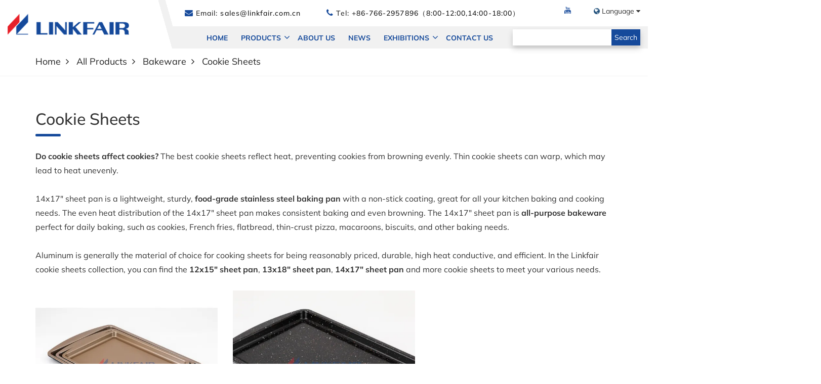

--- FILE ---
content_type: text/html; charset=utf-8
request_url: https://www.linkfair.com/products/cookie-sheets.html
body_size: 18475
content:
<!DOCTYPE html>
<html lang="en" dir="ltr">

<head>
	 <meta name="google-site-verification" content="LoJJzC-zJlQR-4djbs_HXUAe_XQyWBdqEy6rO7CIZlA" />
    <meta charset="UTF-8">
    <meta name="google-site-verification" content="rt6lLV1XlXIjA9v--wvG2Q4JjLq8Hjc9UBtjZU9G9JI" />
    <meta http-equiv="X-UA-Compatible" content="IE=edge">
    <meta name="viewport" content="width=device-width, initial-scale=1.0, maximum-scale=1, user-scalable=no">
    <title>12x15&quot; &amp; 13x18&quot; &amp; 14x17&quot; Sheet Pan | Cookie Sheets - Linkfair</title>
    <meta name="keywords" content="Cookie Sheets">
    <meta name="description" content=" In the Linkfair cookie sheets collection, you can find the 12x15'' sheet pan, 13x18'' sheet pan, 14x17'' sheet pan and more cookie sheets to meet your various needs.">
	<link rel="shortcut icon" href="https://img.yigetechsaas.com/86/source/favicon_67529.png" type="image/x-icon" />
    <meta http-equiv="x-dns-prefetch-control" content="on" />
    <link rel="dns-prefetch" href="https://static.yigetechcms.com/">
	<link rel="dns-prefetch" href="https://img.yigetechsaas.com">
	
	
	<meta property="og:type" content="website" />
    <meta property="og:title" content="12x15&quot; &amp; 13x18&quot; &amp; 14x17&quot; Sheet Pan | Cookie Sheets - Linkfair" />
    <meta property="og:site_name" content="Cookie Sheets" />
    <meta property="og:description"
          content=" In the Linkfair cookie sheets collection, you can find the 12x15'' sheet pan, 13x18'' sheet pan, 14x17'' sheet pan and more cookie sheets to meet your various needs." />
    <meta property="og:url" content="https://www.linkfair.com/products/cookie-sheets.html" />
    <meta property="og:image" content="https://img.yigetechsaas.com/86/source/main_logo_67528.png" />
	
			<link rel="alternate" href="https://www.linkfair.com" hreflang="x-default">
	        <link rel="alternate" href="https://es.linkfair.com" hreflang="es">
	        <link rel="alternate" href="https://fr.linkfair.com" hreflang="fr">
	            <link rel="canonical" href="https://www.linkfair.com/products/cookie-sheets.html" />

	 <link href="//static.yigetechcms.com/project/lingfeng/css/css2.css" rel="stylesheet">
    <link rel="stylesheet" href="//static.yigetechcms.com/project/lingfeng/css/bootstrap.min.css">
    <link rel="stylesheet" type="text/css" href="//static.yigetechcms.com/project/lingfeng/css/owl.carousel.min.css">
    <link rel="stylesheet" href="//static.yigetechcms.com/project/lingfeng/css/jquery.fancybox.min.css">
    <link rel="stylesheet" href="//static.yigetechcms.com/project/lingfeng/css/font-awesome.min.css">
    <link rel="stylesheet" href="//static.yigetechcms.com/project/lingfeng/css/flag-icon.min.css">

    <link rel="stylesheet" href="//static.yigetechcms.com/project/lingfeng/css/style2.css">


	<style>
		body {
			overflow-x: hidden;
			--themeColor: ;
			--bgthemeColor:;
			color: #333;
			-webkit-font-smoothing: antialiased;
			position: relative;
			background-color: #fff;
			--swiper-theme-color:var(--themeColor);
		}
	</style>
    
   <style>
        a {
            color: #164a9b;
            text-decoration: none;
        }
        
        a:focus,
        a:hover,
        a:active,
        a:visited {
            color: #164a9b;
        }
        
        .clamp{
            display: -webkit-box !important;
            -webkit-box-orient: vertical;
            overflow: hidden;
            text-overflow: ellipsis;
            line-clamp: 1;
            -webkit-line-clamp: 1;
        }
        .clamp2{
            line-clamp: 2;
            -webkit-line-clamp: 2;
        }
        .clamp3{
            line-clamp: 3;
            -webkit-line-clamp: 3;
        }
        .clamp4{
            line-clamp: 4;
            -webkit-line-clamp: 4;
        }
        .clamp5{
            line-clamp: 5;
            -webkit-line-clamp: 5;
        }
        
        .d-flex {
            display: -webkit-box;
            display: -webkit-flex;
            display: -ms-flexbox;
            display: flex;
            -webkit-flex-wrap: wrap;
            -ms-flex-wrap: wrap;
            flex-wrap: wrap;
        }
        .rd-navbar-modern.rd-navbar-static .rd-navbar-panel{
            margin-bottom: 0px;
        }
        .footer-social-list .icon {
            overflow: hidden;
            text-align: center;
            width: 22px;
            height: 22px;
            font-size: 16px;
            line-height: 32px;
            background: rgba(255, 255, 255, 0.1);
            z-index: 1;
            display: block;
        }
        .list-inline>li{
            display: inline-block;
            padding-right: 0px;
            padding-left: 10px;
        }
        body {
            font-size: 18px;
            line-height: 1.1;
        }

        * {
            font-family: 'Arial' !important;
            font-family: 'Mulish', sans-serif !important;
            text-indent: 0 !important;
            font-style: normal;
        }

        .fa {
            /*font: normal normal normal 14px/1 FontAwesome!important;*/
            font-family: FontAwesome !important;
        }


        footer .footer-classic-header::before {

            background: rgb(85 85 85);
        }

        .h1,
        h1 {
            font-size: 38px;
        }

        .section {
            padding: 26px 0;
        }

        .slidedown {
            position: absolute;
            top: 0;
            right: 0;
            line-height: 34px;
            padding: 0 10px;
        }
        
        /* Fixed header.*/
        .sticky-enabled.sticky-header {
            position: fixed !important;
            top: 0px !important;
            width: 100% !important;
            /*position: fixed;
            top: 0;
            width: 100%;*/
            left: 0;
            -webkit-box-shadow: 0 0 42px 0 rgba(0, 0, 0, 0.08);
            box-shadow: 0 0 42px 0 rgba(0, 0, 0, 0.08);
            -webkit-animation: smoothScroll 1s forwards;
            animation: smoothScroll 1s forwards;
            z-index: 999;
        }
        
        @-webkit-keyframes smoothScroll {
            0% {
                -webkit-transform: translateY(-40px);
                transform: translateY(-40px);
            }
        
            100% {
                -webkit-transform: translateY(0px);
                transform: translateY(0px);
            }
        }
        
        @keyframes smoothScroll {
            0% {
                -webkit-transform: translateY(-40px);
                transform: translateY(-40px);
            }
        
            100% {
                -webkit-transform: translateY(0px);
                transform: translateY(0px);
            }
        }
        
        .sticky-enabled.sticky-header{
            background-color: #fff;
        }
        
        /* Fixed header.*/
        .rd-navbar-modern {
            background: #f1f1f1;
        }
        .rd-navbar-modern.rd-navbar-static .rd-nav-link,
        .rd-navbar-modern.rd-navbar-static .rd-nav-link:hover {
            color: #15499a;
        }

        .rd-navbar-modern.rd-navbar-static .rd-nav-link {
            font-weight: 500;
        }

        .search-box>i {
            color: #15499a;
        }

        .about .content .text {
            font-size: 18px;
        }

        .section .title h2 {
            font-size: 32px;
        }

        .h4,
        h4 {
            font-size: 18px
        }

        .count .item h2 {
            font-size: 36px
        }

        .unit {
            margin-bottom: 8px
        }
        
        .search-box .dropdown-menu {
            padding: 0;
            margin: 0;
            border: none;
        }
        
        .search-box form {
            display: flex;
            -webkit-box-shadow: 0 6px 12px rgba(0, 0, 0, 0.18);
            box-shadow: 0 6px 12px rgba(0, 0, 0, 0.18);
        }
        
        .search-box form input {
            outline: none !important;
            padding: 0 10px;
            font-size: 14px;
            line-height: 32px;
            border: none;
        }
        
        .search-box form [type="submit"] {
            background-color: #164a9b;
            color: #fff;
            font-size: 14px;
            border: none;
        }

        @media screen and (max-width:767px) {
            body {
                overflow-x: hidden;
            }
            #menu .dropdown-menu {
                display: block;
                width: 100%;
                text-align: center;
                background: #f1f1f1;
                box-shadow: none;
                transition: all ease .3s;
                transform-origin: top;
                transform: scaleY(0);
                left: 0;
                margin: 0;
            }

            #menu .dropdown-menu.active {
                transform: scaleY(1);
            }

            #menu .dropdown-menu li a {
                margin: 0;
                padding: 6px 15px;
                text-align: center;
                border-bottom: 1px solid #ddd;
            }
        }

        * {
            font-family:  Arial, "Markazi Text", Helvetica,sans-serif !important;
            font-family: 'Mulish', sans-serif !important;
            text-indent: 0 !important;
            font-style: normal;
        }

        .fa {
            /*font: normal normal normal 14px/1 FontAwesome!important;*/
            font-family: FontAwesome !important;
        }

        .products .item .text .more::after {
            top: 0;
        }

        .rd-navbar-nav>.rd-nav-item .rd-nav-link {
            font-size: 18px;
            line-height: 1;
            padding: 2px 12px;
        }

        .rd-navbar-dropdown>.rd-nav-item .rd-nav-link {
            font-size: 18px;
        }

        .fixednav {
            position: fixed;
            top: 0px;
            left: 0px;
            width: 100%;
            z-index: 999;
        }

        main .container,
        .breadcumb-wrapper .container,
        #digood-products .container,
        #main-container .container,
        #section-portfolio .container {
            max-width: 1170px;
        }

        .rd-navbar-static .rd-navbar-nav .nav_pro_list li a:hover {
            color: #337ab7;
            text-decoration: underline;
        }

        .inner-banner {
            position: relative;
            background: #a0a19b;
            background-size: cover;
        }

        .owl-dots button.owl-dot,
        .owl-nav button {
            border: 0;
            background: none;
        }

        .inner-banner:before {
            content: '';
            position: absolute;
            left: 0px;
            top: 0px;
            width: 100%;
            height: 100%;
            background: rgba(0, 0, 0, 0.3);
            z-index: 0;
        }

        .inner-banner h1 {
            margin: 0;
            display: table-cell;
            vertical-align: middle;
            font-size: 28px;
            line-height: 60px;
            color: #fff;
            font-weight: 600;
            text-transform: capitalize;
        }

        .inner-banner .box {
            position: relative;
            display: table;
            height: 270px;
            width: 100%;
            text-align: center;
        }

        .breadcumb-wrapper {
            background: #fff;
            padding: 17px 0;
            border-bottom: 1px solid #f4f4f4;
        }

        .breadcumb-wrapper ul,
        .breadcumb-wrapper li {
            margin: 0;
            padding: 0;
            list-style: none;
            font-size: 18px;
            color: #164a9b;
        }

        .breadcumb-wrapper ul.link-list li a {
            color: #222;
            text-transform: capitalize;
            font-size: 18px;
            transition: .3s ease;
        }

        .breadcumb-wrapper ul.link-list li a:hover {
            transition: .3s ease;
        }

        .breadcumb-wrapper ul.link-list li a i {
            color: #fac012;
            margin-right: 7px;
        }

        .breadcumb-wrapper ul.link-list li a:after {
            content: "\f105";
            font-family: 'FontAwesome';
            margin: 0 10px;
        }

        .breadcumb-wrapper ul.link-list li:last-child a:after {
            display: none;
        }

        .breadcumb-wrapper a.get-qoute {
            text-transform: capitalize;
            font-weight: 400;
            color: #562A7E;
            font-size: 18px;
            border-left: 1px solid #f4f4f4;
            border-right: 1px solid #f4f4f4;
            padding: 0px 14px;
        }

        .breadcumb-wrapper a.get-qoute i {
            margin-left: 7px;
            color: #222;
            margin-right: 7px;
            font-size: 14px;
        }

        @media screen and (max-width: 767px) {
            header .mobile-bars {
                display: block !important;
                float: right;
                padding: 5px 15px;
                font-size: 22px;
                line-height: 61px;
            }

            .main-slider .owl-dots {
                display: none;
            }

            .breadcumb-wrapper ul,
            .breadcumb-wrapper li {
                font-size: 14px;
            }

            .breadcumb-wrapper ul.link-list li a {
                font-size: 14px;
            }

            #menu {
                position: absolute;
                width: 100%;
                background: #fff;
                z-index: 999;
                opacity: 0;
                transition: all ease .3s;
                visibility: hidden;
            }

            #menu.active {
                opacity: 1;
                visibility: visible;
            }

            header #menu>li>a {
                font-weight: normal;
                line-height: 24px;
                text-transform: uppercase;
                padding: 5px 15px;
                font-size: 16px;
                color: #333;
                text-align: center;
            }

            #menu>li {
                display: block;
                border-bottom: 1px solid #ddd;
            }

            #menu {
                margin: 0;
            }
        }

        footer {
            background: #555555;
            color: #fff;
        }

        footer a {
            color: #fff;
        }

        .footer-classic-title {
            color: #fff;
            font-weight: 600;
        }

        .footer-social-list .icon {
            color: #164a9b;
        }

        .footer-classic-body {
            padding: 10px 0;
        }

        footer .footer-classic-content [class^='col'] {
            min-height: 270px;
        }

        footer .footer-classic-panel {
            background-color: #555555;
        }

        footer .footer-classic-panel .rights {
            color: #fff;
        }

        .footer-social-list .icon {
            background-color: #fff;
        }

        .rd-navbar-contacts-2 {
            font-size: 14px;
            margin-bottom: -5px;
            margin-left: -80px;
        }

        .list-share-2>* {
            font-size: 14px;
        }

        .breadcumb-wrapper ul.link-list li a {
            font-size: 18px;
        }

        .breadcumb-wrapper ul,
        .breadcumb-wrapper li {
            font-size: 18px;
        }
        
        .rd-navbar-modern.rd-navbar-static .rd-navbar-inner {
            position: static;
            max-width: 1771px;
        }
        
        .rd-navbar-wrap {
            position: relative;
            z-index: 99;
        }
        
        .main-nav {
            display: -webkit-box;
            display: -webkit-flex;
            display: -ms-flexbox;
            display: flex;
            margin-bottom: 0;
        }
        
        .main-nav li {
            position: relative;
        }
        
        .main-nav > li {
            font-size: 18px;
            margin: 0 2px;
            padding: 10px 0;
        }
        
        .main-nav > li > a {
            display: inline-block;
            position: relative;
            padding: 2px 11px;
            text-transform: uppercase;
            font-weight: 700;
        }
        
        .main-nav > li > i {
            margin-left: -10px;
            color: #164a9b;
        }
        
        .main-nav > li > a::before {
            content: '';
            display: inline-block;
            width: 10px;
            height: 3px;
            background-color: #164a9b;
            transition: all .2s ease, right 0s ease .2s;
            position: absolute;
            bottom: -1px;
            right: 100%;
            opacity: 0;
        }
        
        .main-nav > li:hover > a::before {
            width: 100%;
            right: 0;
            opacity: 1;
            transition: right .2s ease, width .2s ease .2s;
        }
        
        .main-nav ul {
            padding: 0;
            margin: 0;
        }
        
        .main-nav li a {
            text-decoration: none !important;
        }
        
        .main-nav > li > ul {
            position: absolute;
            top: 140%;
            left: 0;
            z-index: 9;
            /*
            -webkit-transition: all 0.5s;
            -o-transition: all 0.5s;
            transition: all 0.5s;
            */
            visibility: hidden;
            opacity: 0;
            
            -webkit-box-shadow: 0 0 4px 0 rgba(0, 0, 0, 0.2);
            box-shadow: 0 0 4px 0 rgba(0, 0, 0, 0.2);
            
            min-width: 160px;
            padding: 0;
            background-color: #fff;
            
            top: 100%;
            visibility: visible;
            opacity: 1;
            display: none;
        }
        
        /*
        .main-nav > li:hover > ul {
            top: 100%;
            visibility: visible;
            opacity: 1;
        }
        */
        
        .main-nav > li > ul li a {
            display: block;
            padding: 10px 20px;
        }
        
        .main-nav li.product-nav {
            position: unset;
        }
        
        .main-nav .product-nav-box {
            display: none;
            width: 100%;
            position: absolute;
            top: 95px;
            left: 0;
            z-index: 9;
            background-color: #fff;
        }
        
        .main-nav .product-nav-box .container > ul {
            display: -webkit-box;
            display: -webkit-flex;
            display: -ms-flexbox;
            display: flex;
        }
        
        .main-nav .product-nav-box ul {
            position: relative;
            top: 0;
            left: 0;
            z-index: 9;
        }
        
        .main-nav .product-nav-box ul:hover {
            top: 0;
            left: 0;
        }
        
        .main-nav .product-nav-box .container {
            width: 100%;
            max-width: 1170px; 
            margin-left: auto;
            margin-right: auto;
        }
        
        .product-nav-box .container ul {
            
        }
        
        .product-nav-box .container > ul > li {
            padding: 30px 10px;
            min-width: 200px;
            width: 20%;
        }
        
        .main-nav .product-nav-box .container > ul > li > a {
            font-weight: 700;
            font-size: 18px;
            margin-bottom: 18px;
            display: inline-block;
        }
        .main-nav .product-nav-box .container ul li a {
            text-transform: capitalize;
        }
        
        .main-nav .product-nav-box .container ul li ul li {
            font-size: 16px;
            margin-bottom: 12px;
        }
        
        .main-nav .product-nav-box .container ul li ul li a {
            color: #666;
        }
        
        .main-nav .product-nav-box .container ul li ul li a:hover {
            color: #164a9b;
        }
        
        @media only screen and (min-width: 1200px) {
            .search-box form input {
                min-width:150px;
            }
        }
        
        @media only screen and (min-width: 1440px) {
            
        }
        
        @media only screen and (min-width: 1600px) {
            .search-box form input {
                min-width: 340px;
            }
        }
        
        @media only screen and (min-width: 1780px) {
            .main-nav .product-nav-box .container {
                max-width: 1771px;
            }
        }
        
        @media only screen and (max-width: 1440px) {
            .main-nav .product-nav-box .container > ul > li > a {
                height: 46px;
                display: -webkit-box !important;
                -webkit-box-orient: vertical;
                overflow: hidden;
                text-overflow: ellipsis;
                line-clamp: 2;
                -webkit-line-clamp: 2;
            }
            .search-box form input {
                min-width: 150px;
            }
            .main-nav li a {
                font-size: 14px;
            }
        }
        .mobile_nav {
	display: none;
}

@media screen and (max-width: 1024px) {
	html {
		--headerHeight: 85px !important;
	}

	.header_placehoder {
		display: block !important;
	}

	header {
		background-color: #ffffff;
		backdrop-filter: unset;
	}

	header .header .mobile_nav {
		display: unset;
	}

	header .header .cus-container {
		width: unset;
	}

	header .header .trigger_active {
		transform: rotate(90deg);
	}

	header .pc-header {
		display: none!important;
	}

	header .header .mobile_nav .mobile_nav_header {
		display: flex;
		flex-direction: row-reverse;
		justify-content: space-between;
		align-items: center;
		padding: 15px;
		background-color: #ffffff;
		height: var(--headerHeight);
		position: relative;
		z-index: 9990;
	}

	header .header .mobile_nav .mobile_nav_header .cus-bars i {
		width: 2.2rem;
		height: 2px;
		background-color: #000;
		display: block;
		margin: .5rem 0;
	}

	header .header .mobile_nav .mobile_nav_header .cus-bars::before,
	header .header .mobile_nav .mobile_nav_header .cus-bars::after {
		content: '';
		display: block;
		width: 2.2rem;
		height: 2px;
		background-color: #000;
	}

	header .header .mobile_nav .mobile_nav_header>h4 {
		position: absolute;
		top: 50%;
		left: 50%;
		transform: translate(-50%, -50%);
	}


	header .header .mobile_nav .mobile_nav_header>a {
		height: 100%;
		flex-shrink: 0;
	}

	header .header .mobile_nav .mobile_nav_header .mobile_logo {
		height: 100%;
	}

	header .header .mobile_nav .mobile_nav_header .mobile_logo img {
		height: 100%;
		object-fit: contain;
	}

	header .header .mobile_nav .mobile_nav_content {
		position: fixed;
		bottom: 0;
		right: -100%;
		width: 100%;
		height: 100%;
		z-index: 9991;
		text-align: right;
		transition: 0.3s;
	}

	header .header .mobile_nav .mobile_nav_content.nav_show {
		right: 0;
	}

    header .header .mobile_nav .mobile_nav_content .mobileNav{
        height: 100%;
    }

	header .header .mobile_nav .mobile_nav_content .nav_bg {
		position: fixed;
		top: 0;
		right: 0;
		width: 100%;
		height: 100%;
		background: rgba(0, 0, 0, 0.4);
		opacity: 0;
		visibility: hidden;
		transition: all 0.3s;
	}

	header .header .mobile_nav .mobile_nav_content.nav_show .nav_bg {
		opacity: 1;
		visibility: visible;
	}

	header .header .mobile_nav .mobile_nav_content .content_menu_ul {
		width: 80%;
		height: 100%;
		margin-left: auto;
		background: #272727;
		position: relative;
		font-size: 1.6rem;
		padding: 2rem;
		color: #ffffff;
		overflow-y: scroll;
	}

	header .header .mobile_nav .mobile_nav_content .content_menu_ul form {
		display: flex;
		justify-content: center;
		margin-bottom: 2rem;
	}

	header .header .mobile_nav .mobile_nav_content .content_menu_ul form>input[type="text"] {
		flex: 3;
		border: unset;
		height: 5rem;
		flex-shrink: 0;
		padding-left: 2rem;
		color: #000;
	}

	header .header .mobile_nav .mobile_nav_content .content_menu_ul form>button[type="submit"] {
		flex: 1;
		border: unset;
		margin-left: 1rem;
		background: var(--themeColor);
		color: #ffffff;
	}

	header .header .mobile_nav .mobile_nav_content .content_menu_ul>li,
	header .header .mobile_nav .mobile_nav_content .content_menu_ul>li .content_mt_ul>li {
		min-height: 5rem;
		text-align: left;
		justify-content: space-between;
		align-items: center;
		position: relative;
		display: flex;
		flex-wrap: wrap;
	}

	header .header .mobile_nav .mobile_nav_content .content_menu_ul>li .i {
		width: 5rem;
		height: 5rem;
		display: flex;
		justify-content: center;
		align-items: center;
	}

	header .header .mobile_nav .mobile_nav_content .content_menu_ul>li .content_mt_ul {
		display: none;
		flex-basis: 100%;
		padding-left: 2rem;
	}

	header .header .mobile_nav .mobile_nav_content .content_menu_ul>li::after,
	header .header .mobile_nav .mobile_nav_content .content_menu_ul>li .content_mt_ul>li::after {
		content: "";
		position: absolute;
		left: 0;
		bottom: 0;
		width: 100%;
		height: 0.14rem;
		background: #111111;
	}

	header .header .mobile_nav .mobile_nav_content .content_menu_ul>li .content_mt_ul>li::after {
		background: #383838;
		height: 0.12rem;
	}

	header .header .mobile_nav .mobile_nav_content .content_menu_ul>li>a,
	header .header .mobile_nav .mobile_nav_content .content_menu_ul>li .content_mt_ul>li>a {
		color: #ffffff;
		line-height: 7rem;
		flex: 1;
		font-size: 16px;
		text-transform: capitalize;
	}
}

@media screen and (max-width: 620px) {
	html {
		--headerHeight: 65px !important;
	}

	header .header .mobile_nav .mobile_nav_header {
		padding: 5px 10px;
	}

	header .header .mobile_nav .mobile_nav_content .content_menu_ul {
		padding: 1rem;
	}

	header .header .mobile_nav .mobile_nav_content .content_menu_ul>li>a,
	header .header .mobile_nav .mobile_nav_content .content_menu_ul>li .content_mt_ul>li>a {
		line-height: 5rem;
	}

	header .header .mobile_nav .mobile_nav_content .content_menu_ul>li .content_mt_ul {
		padding-left: 1rem;
	}
}
    </style>

	 <!-- Google tag (gtag.js) -->
    <script async src="https://www.googletagmanager.com/gtag/js?id=G-M12WKX6S6E"></script>
    <script>
    window.dataLayer = window.dataLayer || [];
    function gtag(){dataLayer.push(arguments);}
    gtag('js', new Date());

    gtag('config', 'G-M12WKX6S6E');
    </script>
    
    <!-- Google Tag Manager -->
    <script>
        (function (w, d, s, l, i) {
            w[l] = w[l] || [];
            w[l].push({
                'gtm.start': new Date().getTime(),
                event: 'gtm.js'
            });
            var f = d.getElementsByTagName(s)[0],
                j = d.createElement(s),
                dl = l != 'dataLayer' ? '&l=' + l : '';
            j.async = true;
            j.src =
                'https://www.googletagmanager.com/gtm.js?id=' + i + dl;
            f.parentNode.insertBefore(j, f);
        })(window, document, 'script', 'dataLayer', 'GTM-5NVHX58');
    </script>
    <!-- End Google Tag Manager -->
    
    <script type="application/ld+json">
{
"@context": "https://schema.org",
  "@type": "BreadcrumbList",
  "itemListElement": [
  {
      "@type": "ListItem",
      "position": 1,
      "name": "Home",
      "item": "http://www.linkfair.com"
  },
    {
      "@type": "ListItem",
      "position": 2,
      "name": "All Products"
      ,"item": "http://www.linkfair.com/products/all.html"  }
  ,    {
      "@type": "ListItem",
      "position": 3,
      "name": "Bakeware"
      ,"item": "http://www.linkfair.com/products/bakeware.html"  }
  ,    {
      "@type": "ListItem",
      "position": 4,
      "name": "Cookie Sheets"
      ,"item": "http://www.linkfair.com/products/cookie-sheets.html"  }
      ]
 }
</script>


</head>

<body>
<!-- Google Tag Manager (noscript) -->
<noscript><iframe src="https://www.googletagmanager.com/ns.html?id=GTM-5NVHX58" height="0" width="0" style="display:none;visibility:hidden"></iframe></noscript>
<!-- End Google Tag Manager (noscript) -->

<script src="//static.yigetechcms.com/project/lingfeng/js/jquery.min.js"></script>

<script src="//static.yigetechcms.com/project/lingfeng/js/owl.carousel.min.js" type="text/javascript"></script>
<script src="//static.yigetechcms.com/project/lingfeng/js/jquery.fancybox.min.js"></script>
    
<header>
    <!-- RD Navbar-->
    <div class="rd-navbar-wrap sticky-enabled hidden-sm hidden-xs pc-header">
        <nav class="rd-navbar rd-navbar-modern rd-navbar-static">
            <div class="rd-navbar-inner-outer">
                <div class="rd-navbar-inner">
                    <!-- RD Navbar Panel-->
                    <div class="rd-navbar-panel">
                        <!-- RD Navbar Brand-->
                        <div class="rd-navbar-brand">
                            <a class="brand" href="/">
                                <img class="brand-logo-dark" src="https://img.yigetechsaas.com/86/source/main_logo_67528.png" alt="logo"
                                    width="203" />
                            </a></div>
                    </div>
                    <div class="rd-navbar-right rd-navbar-nav-wrap">
                        <div class="rd-navbar-aside">
                            <ul class="rd-navbar-contacts-2">
                                <li>
                                    <div class="unit-spacing-xs">
                                        <div class="unit-body"><i class="fa fa-envelope"></i> Email:<a class="email"
                                                href="mailto:= sales@linkfair.com.cn"> sales@linkfair.com.cn</a>
                                        </div>
                                    </div>
                                </li>
                                <li>
                                    <div class=" unit-spacing-xs">
                                        <div class="unit-body"><i class="fa fa-phone"></i> Tel:                                        <a class="phone" href="tel:+86-766-2957896">+86-766-2957896（8:00-12:00,14:00-18:00）</a>
                                        </div>
                                    </div>
                                </li>
                            </ul>
                            <div class="d-flex">
                                <ul class="list-inline footer-social-list">
                                    <!-- 社交 -->
                                                                        <li><a class="icon" href="https://www.youtube.com/"><i class="fa fa-youtube"></i></a></li>
                                                                    </ul>
                                <ul class="list-share-2">
                                    <li class="dropdown">
                                        <i class="color-theme fa fa-globe"></i>
                                        Language                                        <i class="fa fa-caret-down"></i>
                                        <ul class="dropdown-menu">
                                                                                    <li>
                                                <a href="https://www.linkfair.com" class="noproxy">
                                                    <span class="flag-icon flag-icon-gb"></span>
                                                    English                                                </a>
                                            </li>
                                                                                    <li>
                                                <a href="https://es.linkfair.com" class="noproxy">
                                                    <span class="flag-icon flag-icon-es"></span>
                                                    Espa&ntilde;ol                                                </a>
                                            </li>
                                                                                    <li>
                                                <a href="https://fr.linkfair.com" class="noproxy">
                                                    <span class="flag-icon flag-icon-fr"></span>
                                                    Fran&ccedil;ais                                                </a>
                                            </li>
                                                                                </ul>
                                    </li>
                                </ul>
                            </div>
                        </div>
                        <div class="rd-navbar-main">
                            <!-- RD Navbar Nav-->
                            <ul class="main-nav">
                                <li><a href="/">Home</a></li>
                                                                        <li class="product-nav">
                                                                                        <a href="/products/all.html">PRODUCTS</a>
                                                                                        <i class="fa fa-angle-down"></i>
                                            <div class="product-nav-box">
                                                <div class="container">
                                                    <ul>
                                                                                                                <li>
                                                            <a href="/products/stainless-steel-cookware.html" data-dd>Stainless Steel Cookware</a>
                                                                                                                            <ul>
                                                                                                                                        <li><a href="/products/cookware-sets-5.html">Cookware Sets</a></li>
                                                                                                                                        <li><a href="/products/frypan-skillets.html">Frypan & Skillets</a></li>
                                                                                                                                        <li><a href="/products/saucepans-and-sauciers.html">Saucepans and Sauciers</a></li>
                                                                                                                                        <li><a href="/products/saute-essential-pans.html">Saute & Essential Pans</a></li>
                                                                                                                                        <li><a href="/products/dutch-ovens-braisers.html">Dutch Ovens & Braisers</a></li>
                                                                                                                                        <li><a href="/products/stockpots-multi-cookers.html">Stockpots & Multi Cookers</a></li>
                                                                                                                                        <li><a href="/products/pressure-cookers.html">Pressure Cookers</a></li>
                                                                                                                                        <li><a href="/products/roasters-roasting-pans.html">Roasters & Roasting Pans</a></li>
                                                                                                                                        <li><a href="/products/woks.html">Woks</a></li>
                                                                                                                                        <li><a href="/products/tea-kettles.html">Tea Kettles</a></li>
                                                                                                                                        <li><a href="/products/fondue-pots.html">Fondue Pots</a></li>
                                                                                                                                        <li><a href="/products/others-1.html">Others</a></li>
                                                                                                                                    </ul>
                                                                                                                    </li>
                                                                                                                <li>
                                                            <a href="/products/aluminium-cookware.html" data-dd>Aluminium Cookware</a>
                                                                                                                            <ul>
                                                                                                                                        <li><a href="/products/dutch-ovens-braisers-47.html">Dutch Ovens & Braisers</a></li>
                                                                                                                                        <li><a href="/products/cookware-sets.html">Cookware Sets</a></li>
                                                                                                                                        <li><a href="/products/frypan-skillets-20.html">Frypan & Skillets</a></li>
                                                                                                                                        <li><a href="/products/saucepans-and-sauciers-21.html">Saucepans and Sauciers</a></li>
                                                                                                                                        <li><a href="/products/saute-essential-pans-22.html">Saute & Essential Pans</a></li>
                                                                                                                                        <li><a href="/products/grill-pans-and-griddles.html">Grill Pans and Griddles </a></li>
                                                                                                                                        <li><a href="/products/stockpots-multi-cookers-48.html">Stockpots & Multi Cookers</a></li>
                                                                                                                                        <li><a href="/products/roasters-roasting-pans-49.html">Roasters & Roasting Pans</a></li>
                                                                                                                                        <li><a href="/products/woks-50.html">Woks</a></li>
                                                                                                                                        <li><a href="/products/others-2.html">Others</a></li>
                                                                                                                                    </ul>
                                                                                                                    </li>
                                                                                                                <li>
                                                            <a href="/products/bakeware.html" data-dd>Bakeware</a>
                                                                                                                            <ul>
                                                                                                                                        <li><a href="/products/muffin-pans-cupcake-pans.html">Muffin Pans & Cupcake Pans</a></li>
                                                                                                                                        <li><a href="/products/cookie-sheets.html">Cookie Sheets</a></li>
                                                                                                                                        <li><a href="/products/cake-pans.html">Cake Pans</a></li>
                                                                                                                                        <li><a href="/products/baking-dishes.html">Baking Dishes</a></li>
                                                                                                                                        <li><a href="/products/bakeware-sets.html">Bakeware Sets</a></li>
                                                                                                                                        <li><a href="/products/bread-loaf-pans.html">Bread & Loaf Pans</a></li>
                                                                                                                                        <li><a href="/products/pie-tart-pans.html">Pie & Tart Pans</a></li>
                                                                                                                                        <li><a href="/products/pizza-pans.html">Pizza Pans</a></li>
                                                                                                                                        <li><a href="/products/baking-pastry-tools.html">Baking & Pastry Tools</a></li>
                                                                                                                                        <li><a href="/products/others-3.html">Others</a></li>
                                                                                                                                    </ul>
                                                                                                                    </li>
                                                                                                                <li>
                                                            <a href="/products/kitchen-utensil-and-others.html" data-dd>Kitchen Utensil and Others</a>
                                                                                                                            <ul>
                                                                                                                                        <li><a href="/products/kitchen-tools-and-gadgets.html">Kitchen Tools and Gadgets</a></li>
                                                                                                                                        <li><a href="/products/mixing-bowls.html">Mixing Bowls</a></li>
                                                                                                                                        <li><a href="/products/colanders.html">Colanders</a></li>
                                                                                                                                        <li><a href="/products/ice-buckets.html">Ice Buckets</a></li>
                                                                                                                                        <li><a href="/products/canisters.html">Canisters</a></li>
                                                                                                                                        <li><a href="/products/measuring-cups-spoons.html">Measuring Cups & Spoons</a></li>
                                                                                                                                        <li><a href="/products/others-4.html">Others</a></li>
                                                                                                                                        <li><a href="/products/plates.html">Plates</a></li>
                                                                                                                                        <li><a href="/products/party-tubs.html">Party Tubs</a></li>
                                                                                                                                    </ul>
                                                                                                                    </li>
                                                                                                                <li>
                                                            <a href="/products/small-home-appliance.html" data-dd>Small Home Appliance</a>
                                                                                                                            <ul>
                                                                                                                                        <li><a href="/products/cordless-kitchen-appliances.html">Cordless Kitchen Appliances</a></li>
                                                                                                                                        <li><a href="/products/electric-grill.html">Electric Grill</a></li>
                                                                                                                                        <li><a href="/products/electric-fondue.html">Electric Fondue</a></li>
                                                                                                                                        <li><a href="/products/electric-kettle.html">Electric Kettle</a></li>
                                                                                                                                    </ul>
                                                                                                                    </li>
                                                                                                                <li>
                                                            <a href="/products/shop-materials.html" data-dd>Shop Materials</a>
                                                                                                                            <ul>
                                                                                                                                        <li><a href="/products/stainless-steel-cookware-73.html">Stainless Steel Cookware</a></li>
                                                                                                                                        <li><a href="/products/nonstick-cookware.html">Nonstick Cookware</a></li>
                                                                                                                                        <li><a href="/products/ceramic-nonstick-cookware.html">Ceramic Nonstick Cookware</a></li>
                                                                                                                                        <li><a href="/products/hard-anodized.html">Hard Anodized</a></li>
                                                                                                                                        <li><a href="/products/porcelain-enamel.html">Porcelain Enamel</a></li>
                                                                                                                                        <li><a href="/products/copper-cookware.html">Copper Cookware</a></li>
                                                                                                                                    </ul>
                                                                                                                    </li>
                                                                                                            </ul>
                                                </div>
                                            </div>
                                                                                                                                </li>
                                                                                                            <li>
                                            <a href="/page/about-us.html">ABOUT US</a>
                                                                                    </li>
                                                                                                            <li>
                                            <a href="/articles/news.html">NEWS</a>
                                                                                    </li>
                                                                                                            <li>
                                            <a href="/articles/exhibitions.html">EXHIBITIONS</a>
                                                                                        <i class="fa fa-angle-down"></i>
                                            <ul>
                                                                                                <li><a href="/articles/exhibition-notice.html">Exhibition Notice</a></li>
                                                                                                <li><a href="/articles/historical-exhibition.html">Historical Exhibition</a></li>
                                                                                            </ul>
                                                                                    </li>
                                                                                                            <li>
                                            <a href="/page/contact-us.html">CONTACT US</a>
                                                                                    </li>
                                                                                                </ul>
                            
                            <div class="search-box">
                                <form action="javascript:;" onsubmit="return searchContent(event)" method="get">
                                    <input type="hidden" name="module" value="product">
                                    <input type="text" name="keyword">
                                    <button type="submit">Search</button>
                                </form>
                            </div>
                        </div>
                        
                    </div>
                </div>
            </div>
        </nav>
    </div>
    <div class="visible-sm visible-xs pc-header">
        <div class="row">
            <div class="col-md-3">
                <a class="logo" href="/">
                    <img src="https://img.yigetechsaas.com/86/source/main_logo_67528.png" alt="logo">
                </a>
                <i class="fa fa-bars mobile-bars"></i>
            </div>
            <div class="col-md-7">
                <nav style="position:relative;">
                    <ul id="menu" class="menu navbar-nav nav">
                        <li>
                            <a href="/" target="_parent" title="HOME">Home                            </a>
                        </li>
                                                <li><a href="/products/all.html">PRODUCTS</a>
                                                        <span class="slidedown"><i class="fa fa-plus"></i></span>
                            <ul class="dropdown-menu">
                                                                <li><a href="/products/stainless-steel-cookware.html">Stainless Steel Cookware</a></li>
                                                                <li><a href="/products/aluminium-cookware.html">Aluminium Cookware</a></li>
                                                                <li><a href="/products/bakeware.html">Bakeware</a></li>
                                                                <li><a href="/products/kitchen-utensil-and-others.html">Kitchen Utensil and Others</a></li>
                                                                <li><a href="/products/small-home-appliance.html">Small Home Appliance</a></li>
                                                                <li><a href="/products/shop-materials.html">Shop Materials</a></li>
                                                            </ul>
                                                    </li>
                                                <li><a href="/page/about-us.html">ABOUT US</a>
                                                    </li>
                                                <li><a href="/articles/news.html">NEWS</a>
                                                    </li>
                                                <li><a href="/articles/exhibitions.html">EXHIBITIONS</a>
                                                        <span class="slidedown"><i class="fa fa-plus"></i></span>
                            <ul class="dropdown-menu">
                                                                <li><a href="/articles/exhibition-notice.html">Exhibition Notice</a></li>
                                                                <li><a href="/articles/historical-exhibition.html">Historical Exhibition</a></li>
                                                            </ul>
                                                    </li>
                                                <li><a href="/page/contact-us.html">CONTACT US</a>
                                                    </li>
                                            </ul>
                </nav>
            </div>
        </div>
    </div>
    <div class="header">
    <div class="mobile-header-1 mobile_nav">
        <div class="mobile_nav_header">
            <div class="cus-bars"><i></i></div>
            <a href="/">
                <div class="mobile_logo">
                    <img width="200" height="40" src="https://img.yigetechsaas.com/86/source/main_logo_67528.png" alt="" />
                </div>
            </a>
        </div>
        <div class="mobile_nav_content">
            <div class="nav_bg"></div>
            <nav class="mobileNav">
                <ul class="content_menu_ul">
                    <form action="javascript:;" method="GET" class="searchForm">
                        <input type="hidden" name="module" value="product" />
                        <input type="text" name="keyword" placeholder="Search" />
                        <button type="submit"><i class="fa fa-search"></i></button>
                    </form>
    
                                        <li class="">
                        <a href="/products/all.html" title="PRODUCTS" class="m-menu">PRODUCTS</a>
                                                <div class="i trigger">
                            <i class="fa fa-angle-right"></i>
                        </div>
                        <ul class="content_mt_ul">
                                                        <li>
                                <a href="/products/stainless-steel-cookware.html" title="Stainless Steel Cookware">Stainless Steel Cookware</a>
                                                            </li>
                                                        <li>
                                <a href="/products/aluminium-cookware.html" title="Aluminium Cookware">Aluminium Cookware</a>
                                                            </li>
                                                        <li>
                                <a href="/products/bakeware.html" title="Bakeware">Bakeware</a>
                                                            </li>
                                                        <li>
                                <a href="/products/kitchen-utensil-and-others.html" title="Kitchen Utensil and Others">Kitchen Utensil and Others</a>
                                                            </li>
                                                        <li>
                                <a href="/products/small-home-appliance.html" title="Small Home Appliance">Small Home Appliance</a>
                                                            </li>
                                                        <li>
                                <a href="/products/shop-materials.html" title="Shop Materials">Shop Materials</a>
                                                            </li>
                                                    </ul>
                                            </li>
                                        <li class="">
                        <a href="/page/about-us.html" title="ABOUT US" class="m-menu">ABOUT US</a>
                                            </li>
                                        <li class="">
                        <a href="/articles/news.html" title="NEWS" class="m-menu">NEWS</a>
                                            </li>
                                        <li class="">
                        <a href="/articles/exhibitions.html" title="EXHIBITIONS" class="m-menu">EXHIBITIONS</a>
                                                <div class="i trigger">
                            <i class="fa fa-angle-right"></i>
                        </div>
                        <ul class="content_mt_ul">
                                                        <li>
                                <a href="/articles/exhibition-notice.html" title="Exhibition Notice">Exhibition Notice</a>
                                                            </li>
                                                        <li>
                                <a href="/articles/historical-exhibition.html" title="Historical Exhibition">Historical Exhibition</a>
                                                            </li>
                                                    </ul>
                                            </li>
                                        <li class="">
                        <a href="/page/contact-us.html" title="CONTACT US" class="m-menu">CONTACT US</a>
                                            </li>
                                        <li>
                        <a href="javascript:;" title="Language">Language</a>
                        <div class="i trigger">
                            <i class="fa fa-angle-right"></i>
                        </div>
                        <ul class="content_mt_ul">
                                                        <li>
                                <a href="https://www.linkfair.com" title="English">English</a>
                            </li>
                                                        <li>
                                <a href="https://es.linkfair.com" title="Espa&ntilde;ol">Espa&ntilde;ol</a>
                            </li>
                                                        <li>
                                <a href="https://fr.linkfair.com" title="Fran&ccedil;ais">Fran&ccedil;ais</a>
                            </li>
                                                    </ul>
                    </li>
                                    </ul>
            </nav>
        </div>
    </div>
</div>
</header>

<!--Product-->
<!-- bg-banner  start -->
    <div class="inner-banner has-base-color-overlay text-center hidden"
        style="background: url(https://img.yigetechsaas.com/86/source/image_1591870867_bg20_67544.jpg);">
        <div class="container">
            <div class="box">
                <h1>
                                Cookie Sheets                </h1>
            </div><!-- /.box -->
        </div><!-- /.container -->
    </div>

    <div class="breadcumb-wrapper">
        <div class="container">
            <div class="pull-left">
                <ul class="list-inline link-list">
                    <li>
                        <a href="/">Home</a>
                    </li>
                                        <li>
                        <a href="/products/all.html" title="All Products">All Products</a>
                    </li>
                                        <li>
                        <a href="/products/bakeware.html" title="Bakeware">Bakeware</a>
                    </li>
                                        <li>
                        <a href="/products/cookie-sheets.html" title="Cookie Sheets">Cookie Sheets</a>
                    </li>
                                    </ul><!-- /.list-line -->
            </div><!-- /.pull-left -->
        </div><!-- /.container -->
    </div>
    <style>
	/* style list */
	[digood-id="common_search_box_1_oyh"] form {
		background: #f7f7f7 none repeat scroll 0 0;
		height: 40px;
		position: relative;
		margin: 0;
	}

	[digood-id="common_search_box_1_oyh"] input {
		background: transparent none repeat scroll 0 0;
		border: medium none;
		color: #333;
		height: 100%;
		padding: 5px 10px;
		position: absolute;
		top: 0;
		width: 80%;
		outline: medium none;
	}

	[digood-id="common_search_box_1_oyh"] button {
		background: #164a9b none repeat scroll 0 0;
		border: medium none;
		color: #fff;
		height: 100%;
		position: absolute;
		right: 0;
		top: 0;
		width: 20%;
		text-align: center;
		transition: all 0.4s ease 0s;
		padding: 0;
	}

	[digood-id="common_search_box_1_oyh"] button:hover {
		background: #212121 none repeat scroll 0 0;
	}

	[digood-id="sidebar_nav_1_oyh"] ul {
		list-style: none;
		margin: 0;
		padding: 0;
		transition: 0.3s;
	}

	[digood-id="sidebar_nav_1_oyh"] ul ul .collapse-link {
		font-size: 0.9em;
		display: inline;
		padding-left: 1em;
	}

	[digood-id="sidebar_nav_1_oyh"] ul ul ul .collapse-link {
		padding-left: 2em;
	}

	[digood-id="sidebar_nav_1_oyh"] .panel {
		margin-top: 0;
		margin-bottom: 0;
		overflow: hidden;
		background-color: transparent;
		box-shadow: none;
	}

	[digood-id="sidebar_nav_1_oyh"] .panel-group .panel + .panel {
		margin-top: 0;
	}

	[digood-id="sidebar_nav_1_oyh"] .panel-default {
		border: 0;
	}

	[digood-id="sidebar_nav_1_oyh"] .panel-heading {
		position: relative;
		border: 1px solid #ddd;
		margin-bottom: 10px;
		padding: 0;
		height: 45px;
		background-color: #fff;
		overflow: hidden;
		border-radius: 0;
	}

	[digood-id="sidebar_nav_1_oyh"] .panel-heading a {
		color: #121212;
		text-decoration: none;
	}

	[digood-id="sidebar_nav_1_oyh"] .collapse-link {
		position: absolute;
		z-index: 1;
		display: inline;
		padding: 0;
		top: 50%;
		transform: translate(1em, -50%);
		border: 0;
		font-size: 20px;
	}

	[digood-id="sidebar_nav_1_oyh"] .collapse-button {
		position: absolute;
		left: 0;
		top: 0;
		display: flex;
		align-items: center;
		justify-content: center;
		width: 100%;
		height: 100%;
		margin: 0;
	}

	[digood-id="sidebar_nav_1_oyh"] .collapse-button.collapsed .fa {
		transform: rotate(-90deg);
	}

	[digood-id="sidebar_nav_1_oyh"] .collapse-button > span {
		position: absolute;
		right: 1em;
	}

	[digood-id="sidebar_related_item_1_oyh"] .dg-media {
		display: flex;
		margin-bottom: 12px;
	}

	[digood-id="sidebar_related_item_1_oyh"] .dg-media-body,
	[digood-id="sidebar_related_item_1_oyh"] .dg-media-left,
	[digood-id="sidebar_related_item_1_oyh"] .dg-media-right {
		vertical-align: middle;
	}

	[digood-id="sidebar_related_item_1_oyh"] .dg-media-link {
		width: 80px;
		display: block;
	}

	[digood-id="sidebar_related_item_1_oyh"] .dg-media-link img {
		width: 100%;
	}

	[digood-id="sidebar_related_item_1_oyh"] .dg-media-heading {
		font-size: inherit;
		padding-left: 1em;
		margin: 0;
		max-height: 80px;
		overflow: hidden;
	}

	[digood-id="sidebar_related_item_1_oyh"] .dg-media-heading a {
		color: initial;
		text-decoration: none;
		font-size: 18px;
	}

	[digood-id="sidebar_related_item_1_oyh"] .dg-media-heading a:hover {
		color: #164a9b;
	}

	[digood-id="list_product_item_3_oyh"] a {
		text-decoration: none;
	}

	[digood-id="list_product_item_3_oyh"] .tran3s,
	[digood-id="list_product_item_3_oyh"] .dg-single-project .text p,
	[digood-id="list_product_item_3_oyh"] .dg-single-project .text:before {
		transition: all .3s ease-in-out;
	}

	[digood-id="list_product_item_3_oyh"] .image img {
		transition: all .5s ease-in-out;
		height: 100%;
		object-fit: contain;
	}

	[digood-id="list_product_item_3_oyh"] .dg-single-project .text p {
		margin-bottom: 1em;
		font-size: 18px;
	}

	[digood-id="list_product_item_3_oyh"] .dg-single-project .text:before {
		background: #164a9b;
	}

	[digood-id="list_product_item_3_oyh"] .image {
		overflow: hidden;
		position: relative;
	}

	[digood-id="list_product_item_3_oyh"] .image::before {
		content: '';
		display: block;
		padding-bottom: 80%;
		width: 100%;
	}

	[digood-id="list_product_item_3_oyh"] .dg-single-project:hover .image img {
		transform: scale3D(1.1, 1.1, 1);
	}

	[digood-id="list_product_item_3_oyh"] .dg-single-project .image img,
	[digood-id="list_product_item_3_oyh"] .dg-single-project .image .fancybox {
		width: 100%;
		display: block;
	}

	[digood-id="list_product_item_3_oyh"] .dg-single-project .image .fancybox {
		position: absolute;
		width: 100%;
		height: auto;
		top: 0;
		inset: 0;
	}

	[digood-id="list_product_item_3_oyh"] .dg-single-project .text {
		position: relative;
		z-index: 1;
		padding: 12px;
		background: #f3f3f3;
		text-align: left;
		border-bottom: 2px solid #164a9b;
	}

	[digood-id="list_product_item_3_oyh"] .dg-single-project .text p {
		height: 5em;
		line-height: 1.8em;
		overflow: hidden;
	}

	[digood-id="list_product_item_3_oyh"] .dg-single-project .text h4 {
		white-space: inherit;
		text-overflow: ellipsis;
		overflow: hidden;
		padding:0;
		margin:0;
	}

	[digood-id="list_product_item_3_oyh"] .dg-single-project .text h4 a {
		color: #121212;
		margin-bottom: 0;
		font-size: 18px;
		height: 46px;
		overflow: hidden;
		display: block;
	}

	[digood-id="list_product_item_3_oyh"] .dg-single-project:hover .text p {
		color: #121212;
	}

	[digood-id="list_product_item_3_oyh"] .dg-single-project:hover .text h4 a {
		color: #121212;
	}

	[digood-id="list_product_item_3_oyh"] .dg-single-project .text:before {
		content: '';
		position: absolute;
		top: 0;
		left: 0;
		right: 0;
		height: 0;
		z-index: -1;
	}

	[digood-id="list_product_item_3_oyh"] .dg-single-project:hover .text:before {
		height: 100%;
	}

	[digood-id="list_product_item_3_oyh"] .dg-single-project {
		margin-bottom: 30px;
	}

	[digood-id="list_product_item_3_oyh"] .dg-single-project .link-button {
		border: 2px solid;
		padding: 0.5em 1em;
		margin-top: 10px;
		background-color: #164a9b;
		color: #fff;
	}

	@media (min-width: 992px) and (max-width: 1199px) {
		[digood-id="list_product_item_3_oyh"] .dg-single-project .text {
			padding-left: 15px;
			padding-right: 15px;
		}
	}

	@media (min-width: 600px) and (max-width: 767px) {
		[digood-id="list_product_item_3_oyh"] .dg-single-project .text h4 a {
			font-size: 16px;
		}
		[digood-id="list_product_item_3_oyh"] .dg-single-project .text {
			padding-left: 12px;
			padding-right: 12px;
		}
	}

	[digood-id="list_pagination_1_oyh"] a {
		-webkit-transition: all 0.4s ease 0s;
		transition: all 0.4s ease 0s;
		color: inherit;
	}

	[digood-id="list_pagination_1_oyh"] a:focus {
		text-decoration: none;
		outline: medium none;
		color: inherit;
	}

	[digood-id="list_pagination_1_oyh"] a:hover {
		color: inherit;
		text-decoration: none;
		color: inherit;
	}

	[digood-id="list_pagination_1_oyh"] ul {
		margin: 0;
		padding: 0;
	}

	[digood-id="list_pagination_1_oyh"] li {
		list-style-type: none;
	}

	[digood-id="list_pagination_1_oyh"] .pagination {
		list-style: outside none none;
		margin: 35px 0 0;
		padding: 0;
		text-align: center;
		display: block;
	}

	[digood-id="list_pagination_1_oyh"] .pagination li {
		display: inline-block;
		margin: 0 3px;
	}

	[digood-id="list_pagination_1_oyh"] .pagination li a, [digood-id="list_pagination_1_oyh"] .pagination li span {
		background: #1a1a1a none repeat scroll 0 0;
		border: 1px solid #1a1a1a;
		border-radius: 0 !important;
		color: #fff;
		display: block;
		font-size: 15px;
		font-weight: 600;
		height: 35px;
		letter-spacing: 2px;
		min-width: 35px;
		padding: 5px;
		text-transform: uppercase;
	}

	[digood-id="list_pagination_1_oyh"] .pagination li.active a,
	[digood-id="list_pagination_1_oyh"] .pagination li > a:hover,
	[digood-id="list_pagination_1_oyh"] .pagination li.active a:hover,
	[digood-id="list_pagination_1_oyh"] .pagination li.active span,
	[digood-id="list_pagination_1_oyh"] .pagination li > span:hover,
	[digood-id="list_pagination_1_oyh"] .pagination li.active span:hover {
		background: #164a9b none repeat scroll 0 0;
		color: #fff;
		border: 1px solid #164a9b;
	}

	@media (max-width: 768px) {
		#digood-products .pull-right {
			float: none !important;
		}
	}
	/* /style list */

	[digood-id="common_search_box_1_oyh"] button, [digood-id="list_product_item_3_oyh"] .dg-single-project .text:before {
		background: #164a9b none repeat scroll 0 0;
	}
	
	[digood-id="list_product_item_3_oyh"] .dg-single-project .text:before {
	    background: transparent none repeat scroll 0 0;
	}

	[digood-id="sidebar_related_item_1_oyh"] .dg-media-heading a:hover {
		color: #164a9b;
	}

	[digood-id="list_product_item_3_oyh"] .dg-single-project .text {
		border-bottom: 2px solid #164a9b;
	}

	[digood-id="list_product_item_3_oyh"] .dg-single-project .link-button {
		background-color: #164a9b;
	}

	[digood-id="list_pagination_1_oyh"] .pagination li.active a,
	[digood-id="list_pagination_1_oyh"] .pagination li > a:hover,
	[digood-id="list_pagination_1_oyh"] .pagination li.active a:hover {
		background: #164a9b none repeat scroll 0 0;
		border: 1px solid #164a9b;
	}

	[digood-id="page-products-seo-cp"] {
		margin-bottom: 30px;
	}

	[digood-id="page-products-seo-cp"] .section-title h2 {
		position: relative;
		font-weight: 500;
		margin-bottom: 2px;
	}

	[digood-id="page-products-seo-cp"] .title-text {
		position: relative;
		margin-bottom: 68px;
	}

	[digood-id="page-products-seo-cp"] .title-text:before {
		position: absolute;
		content: '';
		background-color: #164a9b;
		height: 5px;
		width: 50px;
		border-radius: 5px;
		left: 0px;
		margin-left: 0px;
		bottom: -13px;
	}

	[digood-id="page-products-seo-cp"] .title-text {
		margin-bottom: 38px;
	}

	[digood-id="page-products-seo-cp"] .product-content-seo {
		position: relative;
		margin-right: 10px;
	}

	[digood-id="page-products-seo-cp"] .product-content-seo p {
		margin-bottom: 19px;
	}

	[digood-id="page-products-seo-cp"] .product-content-seo .text:last-child p {
		margin-bottom: 16px;
	}
	.h2, h2{
	    font-size: 32px;
	}
</style>


<div id="digood-products">
  <div class="container">
	<div class="row">

	  <div class="col-sm-12" style="padding-top: 2em;">
		<div class="row">

		  <!-- main -->
		  <div class="col-md-12 col-sm-12 pull-right">
			<div digood-id="page-products-seo-cp">
			  <div class="product-content-seo">
				<div class="product-title-seo">
				  <div class="section-title"><h2>Cookie Sheets</h2></div>
				  <div class="title-text"></div>
				</div>
				<div class="text">
				    <span style="font-size:16px;"><strong>Do cookie sheets affect cookies? </strong>The best cookie sheets reflect heat, preventing cookies from browning evenly. Thin cookie sheets can warp, which may lead to heat unevenly.&nbsp;<br />
<br />
14x17&quot; sheet pan is a lightweight, sturdy, <strong>food-grade stainless steel baking pan </strong>with a non-stick coating, great for all your kitchen baking and cooking needs. The even heat distribution of the 14x17&quot; sheet pan makes consistent baking and even browning. The 14x17&quot; sheet pan is<strong> all-purpose bakeware</strong> perfect for daily baking, such as cookies, French fries, flatbread, thin-crust pizza, macaroons, biscuits, and other baking needs.<br />
<br />
Aluminum is generally the material of choice for cooking sheets for being reasonably priced, durable, high heat conductive, and efficient. In the Linkfair cookie sheets collection, you can find the <strong>12x15&quot; sheet pan</strong>, <strong>13x18&quot; sheet pan</strong>, <strong>14x17&quot; sheet pan </strong>and more cookie sheets to meet your various needs.</span>				</div>
			  </div>
			</div>
			<div class="digood-products-list">
			  <div class="row">				
								<div class="col-md-4 col-sm-6">
				  <div digood-id="list_product_item_3_oyh">
					<div class="dg-single-project">
					  <div class="image">
						<a class="fancybox" href="/product/dc-112-3pc-non-stick-rectangle-sheet-pan.html" title="3-piece Non-stick Rectangle Carbon Steel  Cookie Sheet">
						  <img src="https://img.yigetechsaas.com/86/source/f1c9fdec459d9b33079e13f11dccbdf7.jpg?x-oss-process=image/resize,w_560,h_448,m_fill/format,webp" alt="3-piece Non-stick Rectangle Carbon Steel  Cookie Sheet">
						</a>
					  </div>
					  <div class="text">
						<h4>
						  <a href="/product/dc-112-3pc-non-stick-rectangle-sheet-pan.html" class="tran3s">3-piece Non-stick Rectangle Carbon Steel  Cookie Sheet</a>
						</h4>                                                    
					  </div>
					  <!-- /.text -->
					</div>
					<!-- /.single-project -->
				  </div>
				</div>
								<div class="col-md-4 col-sm-6">
				  <div digood-id="list_product_item_3_oyh">
					<div class="dg-single-project">
					  <div class="image">
						<a class="fancybox" href="/product/Non-stick-Rectangle-Black-Sheet-Pan-Carbon-Steel-Cookie-Sheet.html" title="Non-stick Rectangle Black Sheet Pan, Carbon Steel Cookie Sheet">
						  <img src="https://img.yigetechsaas.com/86/source/0a480a1a87b278d184bca6ffc85ddffa.jpg?x-oss-process=image/resize,w_560,h_448,m_fill/format,webp" alt="Non-stick Rectangle Black Sheet Pan, Carbon Steel Cookie Sheet">
						</a>
					  </div>
					  <div class="text">
						<h4>
						  <a href="/product/Non-stick-Rectangle-Black-Sheet-Pan-Carbon-Steel-Cookie-Sheet.html" class="tran3s">Non-stick Rectangle Black Sheet Pan, Carbon Steel Cookie Sheet</a>
						</h4>                                                    
					  </div>
					  <!-- /.text -->
					</div>
					<!-- /.single-project -->
				  </div>
				</div>
							  </div>
			  <!-- /.row -->
			</div>
			<!-- /.digood-products-list -->

			<div class="digood-pagination-wrap">
			  <nav digood-id="list_pagination_1_oyh">
							  </nav>
			</div>
			<div style="padding-top: 2em;"></div>
		  </div>

		  <!-- sidebar -->
		</div>
	  </div>

	</div>
	<!-- .row -->
  </div>
  <!-- .container -->
</div>

<!-- footer  start -->
<style>
    main .section-main .thumbnail h3 {
        height: auto;
    }
    
    .h1, .h2, .h3, .h4, .h5, .h6, h1, h2, h3, h4, h5, h6 {
        line-height: normal;
    }
    .site_footer_widget_list {
        margin: 0;
        padding: 0;
        list-style-type: none;
    }
    .site_footer_widget_list li a {
        display: block;
        line-height: 1.6;
        text-decoration: none;
        color: #666;
        font-size: 16px;
    }
    .site_footer_widget_list li a:hover {
        color: #164a9b;
    }
    footer .footer-classic-header::before {
        background: none;
    }
    footer .footer-classic-header::before {
        background: transparent;
    } 
    footer {
        background: #f5f5f5;
        box-shadow: 0 0 4px #e1e1e1 inset;
    }

    body {
        font-size: 22px;
    }

    .count .item h2 {
        font-size: 16px;
    }

    .footer-classic-title {
        font-size: 20px;
        color: #666
    }

    footer .send button {
        font-size: 18px;
    }

    footer a {
        font-size: 18px;
        line-height: 1;
    }

    .unit {
        font-size: 16px;
    }

    .unit a {
        font-size: 16px;
        color: #666;
    }

    .unit .unit-left {
        margin-right: 10px;
        color: #666;
    }

    footer .footer-classic-panel {
        background-color: #f5f5f5
    }

    footer .footer-classic-panel .rights {
        color: #666666;
        font-size: 16px;
    }
    
    body {
        line-height: normal;
    }
    .box-width-230{
        max-width: 400px;
        margin: 0 auto;
    }
    label {
    display: inline-block;
    max-width: 100%;
    margin-bottom: 5px;
    font-weight: 700;
    color: #222;
}
    @media only screen and (min-width: 1780px) {
        footer .container,
        main .container,
        .breadcumb-wrapper .container,
        #digood-products .container,
        #main-container .container,
        #section-portfolio .container {
            max-width: 1771px;
        }
    }
    
    
    @media only screen and (max-width: 992px) {
        .about-video-num {
            background-color: #f8f8f8 !important;
        }
    }
    
    @media only screen and (max-width: 767px) {
        .logo {
            display: inline-block;
            padding-left: 15px;
        }
        .main-slider .owl-nav .owl-prev, 
        .main-slider .owl-nav .owl-next {
            position: absolute;
            top: 50%;
            width: auto;
            height: auto;
            font-size: 12px;
            color: #fff;
            margin-top: -1vw;
            line-height: normal;
            text-align: center;
            padding: 0;
        }
        
        .section .title h2 {
            padding: 0;
        }

        .products .item .text {
            padding: 5px 10px;
        }


        .about-video a::before {
            padding: 0;
            font-size: 20px;
            margin-left: -30px;
            margin-top: -30px;
            width: 60px;
            height: 60px;
            text-align: center;
            line-height: 60px;
        }
        
        .advantage {
            padding: 0;
        } 
        
        footer .footer-classic-content [class^='col'] {
            min-height: auto;
            padding: 0 20px;
        }
        
        
        
        [digood-id="list_product_item_3_oyh"] .dg-single-project {
            margin-bottom: 15px;
        }
        
        main .section-head h2 {
            font-size: 32px;
            margin-top: 0;
        }
        
        .about-title h2 {
            margin-top: 0;
        }
        
        .gfort-section {
            padding: 60px 0 50px;
        }
        
        .gfort-block {
            margin: 0;
        }
        
        main .thumbnail {
            padding: 1em 15px;
        }
        
        .section-padding {
            padding: 60px 0;
        }
        
        .sidebar.sidebar-left {
            margin-right: 0;
        }
        
        .sidebar .widget {
            padding: 35px 15px;
            margin-bottom: 0;
        }
        
        .sidebar {
            margin-top: 30px;
        }
        
        main .section-head h2 {
            font-size: 30px;
            margin-top: 0;
        }
        
        main .touch {
            background: #eee;
            padding-bottom: 30px;
            padding-top: 30px;
        }
        
        .about-video, 
        .about-video a, 
        .about-video img {
            height: auto;
        }
    }
    .unit-body{
        color: #222;
    }
</style>

<style>
    @media only screen and (min-width: 1780px) {
        .container {
            max-width: 1771px;
        }
    }
</style>


<!-- Page Footer-->
<footer class="footer-classic">
    <div class="footer-classic-content">
        <div class="container">
            <div class="row d-flex">
                <div class="col-xs-12 col-sm-6 col-lg-5">
                    <div class="footer-classic-header">
                        <div class="box-width-230">
                            <h6 class="footer-classic-title">CONTACT US</h6>
                        </div>
                    </div>
                    <div class="footer-classic-body">
                        <div class="box-width-230">
                            <div class="footer-classic-contacts">
                                <div class="footer-classic-contacts-item">
                                    <div class="unit unit-spacing-sm align-items-center">
                                        <div class="unit-left">Email:</div>
                                        <div class="unit-body"><a class="mail"
                                                href="mailto: sales@linkfair.com.cn"> sales@linkfair.com.cn</a>
                                        </div>
                                    </div>
                                </div>
                                
                                                                <div class="footer-classic-contacts-item">
                                    <div class="unit unit-spacing-sm align-items-center">
                                        <div class="unit-body">
                                            <strong>Headquarter </strong>                                        </div>
                                    </div>
                                </div>
                                                                <div class="footer-classic-contacts-item">
                                    <div class="unit unit-spacing-sm align-items-center">
                                        <div class="unit-body">
                                        Address: Level 1-Level 3, Technology Center, Linkfair Industrial Park, East Guangxing Road, Xincheng Town, Xinxing County, Yunfu, Guangdong, China                                        </div>
                                    </div>
                                </div>
                                
                                <div class="footer-classic-contacts-item">
                                    <div class="unit unit-spacing-sm align-items-center">
                                        <div class="unit-left">Tel:</div>
                                        <div class="unit-body">
                                            <a class="phone" href="tel:+86-766-2957896">+86-766-2957896</a>
                                        </div>
                                       
                                    </div>
                                                                            <p style="font-size: 14px;color: #666;">
                                            （8:00-12:00,14:00-18:00）
                                        </p>
                                                                    </div><br>
                                
                                                                                                <div class="footer-classic-contacts-item">
                                    <div class="unit unit-spacing-sm align-items-center">
                                        <div class="unit-body">
                                            <strong>Hong Kong office</strong>                                        </div>
                                    </div>
                                </div>
                                                                <div class="footer-classic-contacts-item">
                                    <div class="unit unit-spacing-sm align-items-center">
                                        <div class="unit-body">
                                        Address: Workshop 1-3 On 5/f Of Block B,shatin Industrial Centre,nos.5-7 Yuen Shun Circuit,shatin New Territories                                        </div>
                                    </div>
                                </div>
                                
                                <div class="footer-classic-contacts-item">
                                    <div class="unit unit-spacing-sm align-items-center">
                                        <div class="unit-left">Tel:</div>
                                        <div class="unit-body">
                                            <a class="phone" href="tel:00-852 27709313">00-852 27709313</a>
                                        </div>
                                       
                                    </div>
                                                                    </div><br>
                                
                                                                                                <div class="footer-classic-contacts-item">
                                    <div class="unit unit-spacing-sm align-items-center">
                                        <div class="unit-body">
                                            <strong>American office</strong>                                        </div>
                                    </div>
                                </div>
                                                                <div class="footer-classic-contacts-item">
                                    <div class="unit unit-spacing-sm align-items-center">
                                        <div class="unit-body">
                                        Address: 150 N. Santa Anita Ave,suite 680 Arcadia, Ca 91006,USA                                        </div>
                                    </div>
                                </div>
                                
                                <div class="footer-classic-contacts-item">
                                    <div class="unit unit-spacing-sm align-items-center">
                                        <div class="unit-left">Tel:</div>
                                        <div class="unit-body">
                                            <a class="phone" href="tel:626-821-5988">626-821-5988</a>
                                        </div>
                                       
                                    </div>
                                                                    </div><br>
                                
                                                                                            </div>
                        </div>
                    </div>
                </div>
                
                <div class="col-xs-12 col-sm-6 col-lg-2">
                    <div class="d-flex " style="align-items: center; height: 100%; justify-content: center;">
                        <a href="/">
                            <img src="https://img.yigetechsaas.com/86/source/sub_logo_67530.png" alt="sublogo">
                        </a>
                    </div>
                </div>
                <div class="col-sm-6 col-xs-12 col-lg-5">
                    <div>
                        <div class="footer-classic-header">
                            <div class="box-width-230">
                                <h6 class="footer-classic-title">GET IN TOUCH</h6>
                            </div>
                        </div>
                        <div class="footer-classic-body">
                            <div class="box-width-230">
                                <form class="form-70daaa91c9a988e3deb1f23e0af4e3ad" id="footer-Inquiry-form" action="javascript:void(0)" method="post">
                                    <input type="hidden" name="__token__" value="07819c89e4149e7d815b3b8d7dc51ef6" />	                                <input name="forward" type="hidden" value="https://www.linkfair.com/products/cookie-sheets.html" />
                                    <div class="form-group">
                                        <label>Name:</label>
                                        <input type="text" class="form-control" name="name" placeholder="Name*" required>
                                        <span class="input-focus-effect"></span>
                                    </div>
                                    <div class="form-group">
                                        <label>Company Name:</label>
                                        <input type="text" class="form-control" name="extra[companyname]" placeholder="Company Name" required>
                                        <span class="input-focus-effect"></span>
                                    </div>
                                    
                                    <div class="form-group">
                                        <label>Email:</label>
                                        <input type="email" class="form-control" name="email" placeholder="Email*" required pattern="[-\w\.]+@[-\w\.]+(\.[-\w]+)+">
                                        <span class="input-focus-effect"></span>
                                    </div>
                                    <div class="form-group">
                                        <label>Phone:</label>
                                        <input type="text" class="form-control" name="phone" placeholder="Phone" required>
                                        <span class="input-focus-effect"></span>
                                    </div>
                                    <div class="form-group">
                                        <label>Address:</label>
                                        <input type="text" class="form-control" name="extra[address]" placeholder="Address" required>
                                        <span class="input-focus-effect"></span>
                                    </div>
                                    <div class="form-group">
                                        <label>Message:</label>
                                        <textarea name="content" placeholder="Message*" rows="1" class="form-control" minlength="10"
                                            required=""></textarea>
                                        <span class="input-focus-effect"></span>
                                    </div>
                                    <div class="send">
                                        <button class="m-btn m-btn-theme footer_form_submit" id="footer-Inquiry-submit">Submit</button>
                                    </div>
                                </form>
                            </div>
                        </div>
                    </div>
                </div>
            </div>
    </div>
    </div>
    </div>
    <div class="footer-classic-panel">
        <div class="container" style="border-top: 1px solid #ddd;">
            <!-- Rights-->
            <p class="rights">Copyright 2020 All Right Reserved.</p>
        </div>
    </div>
</footer>


<!--Start of Tawk.to Script-->
<!--<script type="text/javascript">
    var Tawk_API = Tawk_API || {},
        Tawk_LoadStart = new Date();
    (function () {
        var s1 = document.createElement("script"),
            s0 = document.getElementsByTagName("script")[0];
        s1.async = true;
        s1.src = 'https://embed.tawk.to/61091629d6e7610a49ae562a/1fc5nt541';
        s1.charset = 'UTF-8';
        s1.setAttribute('crossorigin', '*');
        s0.parentNode.insertBefore(s1, s0);
    })();
</script>-->
<!--End of Tawk.to Script-->


<script>
    $(function(){

        // 表单验证
        $("body").append("<div class='error-msg' style='z-index: 99; position: fixed; top: 50%; left: 50%; -webkit-transform: translate(-50%, -50%); -moz-transform: translate(-50%, -50%); -ms-transform: translate(-50%, -50%); -o-transform: translate(-50%, -50%); transform: translate(-50%, -50%); max-width: 90%; width: 300px; padding: 15px; background-color: rgba(0, 0, 0, 0.5); border-radius: 4px; display: none; text-align: center; font-size: 18px; color: #fff;'></div>");
        
        $("form").submit(function (e) {
            var emailEl = $(this).find("[name='email']");
            var messageEl = $(this).find("[name='content']");
            var telEl = $(this).find("[name='phone']");
            var emailValid = false,
                messageValid = false,
                telValid = false;
            
            function formErrMsg(errText){
                $(".error-msg").html(errText);
                $(".error-msg").stop().fadeIn(100);
                setTimeout(() => {
                    $(".error-msg").stop().fadeOut(1000);
                }, 3000);
            }
            
            if ( emailEl.length ) {
                if (!/[-\w\.]+@[-\w\.]+(\.[-\w]+)+/.test(emailEl.val())) {
                    e.preventDefault();
                    formErrMsg("Please enter the correct email address!");
                } else {
                    emailValid = true;
                }
            }

            if ( emailValid ) {
                if ( messageEl.length ) {
                    // var value = messageEl.val().trim();
                    var value = messageEl.val();
                    
                    if ( !/\S{10,}/g.test(value.replace(/\s/g, "")) ) {
                        e.preventDefault();
                        formErrMsg("Please enter your message with more than 10 characters!");
                    } else {
                        messageEl.val(value);
                        messageValid = true;
                    }
                    
                    // if ( !/\S{10,}/g.test(value) ) {
                    //     e.preventDefault();
                    //     formErrMsg("Please enter your message with more than 10 characters!");
                    // } else {
                    //     messageEl.val(value);
                    //     messageValid = true;
                    // }
                }
            }
            
            if ( emailValid && messageValid ) {
                var host = window.location.host;
                
                if ( telEl.length ) {
                    var value = telEl.val().trim();
                    if( /^(zh\-cn\.)/.test(host) || /\.risingcn\./.test(host) ) {
                        if( !/^1[3456789]\d{9}$/.test(value) ){
                            e.preventDefault();
                            formErrMsg("请输入正确的手机号码！");
                        }
                    } else {
                        if ( value.length ) {
                            /*
                            if ( isNaN(value) ) {
                                e.preventDefault();
                                formErrMsg("Please enter the correct mobile phone number");
                            }
                            */
                        }else {
                            /*
                            e.preventDefault();
                            formErrMsg("Please enter your phone number");
                            */
                        }
                        
                    }
                }
            }
            
        });
        
    });
    
</script>

<script>
    
    $(".main-nav > li").hover(function(){
        $(this).children("ul").stop().slideToggle(300);
        $(this).children(".product-nav-box").stop().slideToggle(300);
    });
    /*
    $(".main-nav").children("li").hover(function(){
        $(this).children("ul").stop().slideToggle(300);
        $(this).children(".product-nav-box").stop().slideToggle(300);
    });
    */
    
    $(".mobile-bars").click(function () { $("#menu").toggleClass("active"); });
    $('.slidedown').click(function () {
        $(this).next('.dropdown-menu').toggleClass('active')
    })
    $(".search-box .fa-search").click(function () { $(".search-box .dropdown-menu").toggleClass("active"); })
    $(function () {
        $(window).scroll(function () {
            if ($(document).scrollTop() > 0) {
                $(".rd-navbar-wrap").addClass("fixednav");
            } else {
                $(".rd-navbar-wrap").removeClass("fixednav");
            }
        });
        
        
        // Fixed header.
        
        $(window).on('resize', function () {
            if ($(".sticky-enabled").length) {
                fixedHeader();
            }
        });
        
        function fixedHeader() {
            $('.fixedBoth, .sticky-enabled').removeAttr("style");
            var stickyOffsetTop = $('.sticky-enabled')[0].offsetTop,
                stickyWidth = $('.sticky-enabled').outerWidth(),
                stickyHeight = $('.sticky-enabled').outerHeight();
            // alert($('.fixedBoth').length);
            if ($('.fixedBoth').length < 1) {
                $('.sticky-enabled').wrap('<div class="fixedBoth"></div>');
            }

            console.log($('.sticky-enabled').css('position'));

            $('.fixedBoth').css({
                'position': $('.sticky-enabled').css('position') == 'absolute' ? 'absolute' :
                    'relative',
                'width': stickyWidth,
                'height': stickyHeight,
                'z-index': '99',
            });

            $('.sticky-enabled').css({
                'position': 'absolute',
                'top': '0px',
                'width': '100%'
            });


            $(window).on('scroll', function () {
                if ($(window).scrollTop() > stickyOffsetTop && !($('.sticky-enabled').hasClass(
                    'sticky-header'))) {
                    $('.sticky-enabled').addClass('sticky-header');
                } else if ($(window).scrollTop() <= stickyOffsetTop) {
                    $('.sticky-enabled').removeClass('sticky-header');

                }
            });

        }

        if ($(".sticky-enabled").length) {
            fixedHeader();
        }

        // Fixed header.
    });

</script>

<script>
    function sendInquiry(formId, btnId) {
        $(btnId).on("click", function () {
			var fromData = new FormData($(formId)[0]);
			var flag = newBeforeSubmit(fromData)
			if(!flag){
				alert('Please enter the required fields');
				return;
			}
            $.ajax({
                processData: false,
                contentType: false,
                type: "POST",
                url: "/inquiry",
                data: fromData,
                success: function (jsonResult) {
                    if (jsonResult.code == 200) {
                        
                        location.href = "/page/thanks.html";
                    } else {
                        alert(jsonResult.msg)
                    }
                    $(":input[name = '__token__']").val(jsonResult.data.token)
                },
                error: function (data) {
                    alert(data.responseText)
                }
            });
        });
        function newBeforeSubmit(form) {
            if (form.get("phone") == "" || form.get("name") == "" || form.get("email") == "" || form.get("content") == "") {
               return false;
            }
           return true;
        }
    }
    sendInquiry('#Inquiry-form',"#Inquiry-submit")
    sendInquiry('#footer-Inquiry-form',"#footer-Inquiry-submit")
	
	
	function searchContent(event) {
		const form = event.target
		const module = form.querySelector("[name=module]").value
		const keyword = escape(form.querySelector("[name=keyword]").value)
		window.location.href = `/search/${module}/${keyword}.html`
	}
$(".header .trigger").on("click",function () {
  $(this).toggleClass("trigger_active");
  $(this).siblings(".content_mt_ul").slideToggle(300);
});
$(".header .mobile_nav .nav_bg").on("click",function () {
  $("html").css("overflow-y", "scroll");
  $(".mobile_nav .mobile_nav_content").removeClass("nav_show");
});
$(".header .mobile_nav .cus-bars").on("click",function () {
  $("html").css("overflow-y", "hidden");
  $(".mobile_nav .mobile_nav_content").addClass("nav_show");
});
</script>

</body>
</html>

--- FILE ---
content_type: text/plain
request_url: https://www.google-analytics.com/j/collect?v=1&_v=j102&a=37622119&t=pageview&_s=1&dl=https%3A%2F%2Fwww.linkfair.com%2Fproducts%2Fcookie-sheets.html&ul=en-us%40posix&dt=12x15%22%20%26%2013x18%22%20%26%2014x17%22%20Sheet%20Pan%20%7C%20Cookie%20Sheets%20-%20Linkfair&sr=1280x720&vp=1280x720&_u=YADAAEABAAAAACAAI~&jid=518617137&gjid=239145253&cid=483494219.1769272521&tid=UA-154979711-32&_gid=205147317.1769272522&_r=1&_slc=1&gtm=45He61m0n815NVHX58v849410552za200zd849410552&gcd=13l3l3l3l1l1&dma=0&tag_exp=103116026~103200004~104527907~104528501~104684208~104684211~105391252~115495940~115938466~115938469~116682876~116988315~117041587~117099529&z=2034427647
body_size: -566
content:
2,cG-L1WDKV9TRG